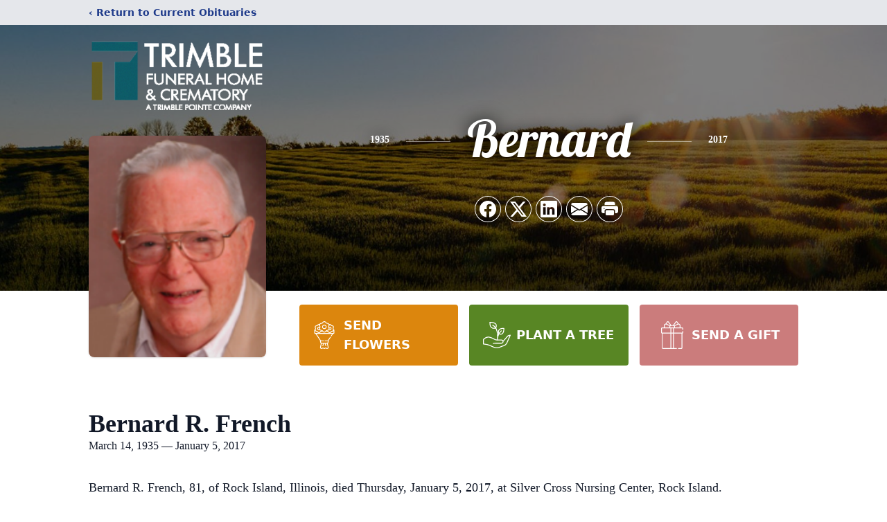

--- FILE ---
content_type: text/html; charset=utf-8
request_url: https://www.google.com/recaptcha/enterprise/anchor?ar=1&k=6LcTp0glAAAAAJWOqDOO4Q5XSq2117lYfKQ0y7fs&co=aHR0cHM6Ly93d3cudHJpbWJsZWZ1bmVyYWxob21lcy5jb206NDQz&hl=en&type=image&v=PoyoqOPhxBO7pBk68S4YbpHZ&theme=light&size=invisible&badge=bottomright&anchor-ms=20000&execute-ms=30000&cb=npmla2dkx1is
body_size: 49139
content:
<!DOCTYPE HTML><html dir="ltr" lang="en"><head><meta http-equiv="Content-Type" content="text/html; charset=UTF-8">
<meta http-equiv="X-UA-Compatible" content="IE=edge">
<title>reCAPTCHA</title>
<style type="text/css">
/* cyrillic-ext */
@font-face {
  font-family: 'Roboto';
  font-style: normal;
  font-weight: 400;
  font-stretch: 100%;
  src: url(//fonts.gstatic.com/s/roboto/v48/KFO7CnqEu92Fr1ME7kSn66aGLdTylUAMa3GUBHMdazTgWw.woff2) format('woff2');
  unicode-range: U+0460-052F, U+1C80-1C8A, U+20B4, U+2DE0-2DFF, U+A640-A69F, U+FE2E-FE2F;
}
/* cyrillic */
@font-face {
  font-family: 'Roboto';
  font-style: normal;
  font-weight: 400;
  font-stretch: 100%;
  src: url(//fonts.gstatic.com/s/roboto/v48/KFO7CnqEu92Fr1ME7kSn66aGLdTylUAMa3iUBHMdazTgWw.woff2) format('woff2');
  unicode-range: U+0301, U+0400-045F, U+0490-0491, U+04B0-04B1, U+2116;
}
/* greek-ext */
@font-face {
  font-family: 'Roboto';
  font-style: normal;
  font-weight: 400;
  font-stretch: 100%;
  src: url(//fonts.gstatic.com/s/roboto/v48/KFO7CnqEu92Fr1ME7kSn66aGLdTylUAMa3CUBHMdazTgWw.woff2) format('woff2');
  unicode-range: U+1F00-1FFF;
}
/* greek */
@font-face {
  font-family: 'Roboto';
  font-style: normal;
  font-weight: 400;
  font-stretch: 100%;
  src: url(//fonts.gstatic.com/s/roboto/v48/KFO7CnqEu92Fr1ME7kSn66aGLdTylUAMa3-UBHMdazTgWw.woff2) format('woff2');
  unicode-range: U+0370-0377, U+037A-037F, U+0384-038A, U+038C, U+038E-03A1, U+03A3-03FF;
}
/* math */
@font-face {
  font-family: 'Roboto';
  font-style: normal;
  font-weight: 400;
  font-stretch: 100%;
  src: url(//fonts.gstatic.com/s/roboto/v48/KFO7CnqEu92Fr1ME7kSn66aGLdTylUAMawCUBHMdazTgWw.woff2) format('woff2');
  unicode-range: U+0302-0303, U+0305, U+0307-0308, U+0310, U+0312, U+0315, U+031A, U+0326-0327, U+032C, U+032F-0330, U+0332-0333, U+0338, U+033A, U+0346, U+034D, U+0391-03A1, U+03A3-03A9, U+03B1-03C9, U+03D1, U+03D5-03D6, U+03F0-03F1, U+03F4-03F5, U+2016-2017, U+2034-2038, U+203C, U+2040, U+2043, U+2047, U+2050, U+2057, U+205F, U+2070-2071, U+2074-208E, U+2090-209C, U+20D0-20DC, U+20E1, U+20E5-20EF, U+2100-2112, U+2114-2115, U+2117-2121, U+2123-214F, U+2190, U+2192, U+2194-21AE, U+21B0-21E5, U+21F1-21F2, U+21F4-2211, U+2213-2214, U+2216-22FF, U+2308-230B, U+2310, U+2319, U+231C-2321, U+2336-237A, U+237C, U+2395, U+239B-23B7, U+23D0, U+23DC-23E1, U+2474-2475, U+25AF, U+25B3, U+25B7, U+25BD, U+25C1, U+25CA, U+25CC, U+25FB, U+266D-266F, U+27C0-27FF, U+2900-2AFF, U+2B0E-2B11, U+2B30-2B4C, U+2BFE, U+3030, U+FF5B, U+FF5D, U+1D400-1D7FF, U+1EE00-1EEFF;
}
/* symbols */
@font-face {
  font-family: 'Roboto';
  font-style: normal;
  font-weight: 400;
  font-stretch: 100%;
  src: url(//fonts.gstatic.com/s/roboto/v48/KFO7CnqEu92Fr1ME7kSn66aGLdTylUAMaxKUBHMdazTgWw.woff2) format('woff2');
  unicode-range: U+0001-000C, U+000E-001F, U+007F-009F, U+20DD-20E0, U+20E2-20E4, U+2150-218F, U+2190, U+2192, U+2194-2199, U+21AF, U+21E6-21F0, U+21F3, U+2218-2219, U+2299, U+22C4-22C6, U+2300-243F, U+2440-244A, U+2460-24FF, U+25A0-27BF, U+2800-28FF, U+2921-2922, U+2981, U+29BF, U+29EB, U+2B00-2BFF, U+4DC0-4DFF, U+FFF9-FFFB, U+10140-1018E, U+10190-1019C, U+101A0, U+101D0-101FD, U+102E0-102FB, U+10E60-10E7E, U+1D2C0-1D2D3, U+1D2E0-1D37F, U+1F000-1F0FF, U+1F100-1F1AD, U+1F1E6-1F1FF, U+1F30D-1F30F, U+1F315, U+1F31C, U+1F31E, U+1F320-1F32C, U+1F336, U+1F378, U+1F37D, U+1F382, U+1F393-1F39F, U+1F3A7-1F3A8, U+1F3AC-1F3AF, U+1F3C2, U+1F3C4-1F3C6, U+1F3CA-1F3CE, U+1F3D4-1F3E0, U+1F3ED, U+1F3F1-1F3F3, U+1F3F5-1F3F7, U+1F408, U+1F415, U+1F41F, U+1F426, U+1F43F, U+1F441-1F442, U+1F444, U+1F446-1F449, U+1F44C-1F44E, U+1F453, U+1F46A, U+1F47D, U+1F4A3, U+1F4B0, U+1F4B3, U+1F4B9, U+1F4BB, U+1F4BF, U+1F4C8-1F4CB, U+1F4D6, U+1F4DA, U+1F4DF, U+1F4E3-1F4E6, U+1F4EA-1F4ED, U+1F4F7, U+1F4F9-1F4FB, U+1F4FD-1F4FE, U+1F503, U+1F507-1F50B, U+1F50D, U+1F512-1F513, U+1F53E-1F54A, U+1F54F-1F5FA, U+1F610, U+1F650-1F67F, U+1F687, U+1F68D, U+1F691, U+1F694, U+1F698, U+1F6AD, U+1F6B2, U+1F6B9-1F6BA, U+1F6BC, U+1F6C6-1F6CF, U+1F6D3-1F6D7, U+1F6E0-1F6EA, U+1F6F0-1F6F3, U+1F6F7-1F6FC, U+1F700-1F7FF, U+1F800-1F80B, U+1F810-1F847, U+1F850-1F859, U+1F860-1F887, U+1F890-1F8AD, U+1F8B0-1F8BB, U+1F8C0-1F8C1, U+1F900-1F90B, U+1F93B, U+1F946, U+1F984, U+1F996, U+1F9E9, U+1FA00-1FA6F, U+1FA70-1FA7C, U+1FA80-1FA89, U+1FA8F-1FAC6, U+1FACE-1FADC, U+1FADF-1FAE9, U+1FAF0-1FAF8, U+1FB00-1FBFF;
}
/* vietnamese */
@font-face {
  font-family: 'Roboto';
  font-style: normal;
  font-weight: 400;
  font-stretch: 100%;
  src: url(//fonts.gstatic.com/s/roboto/v48/KFO7CnqEu92Fr1ME7kSn66aGLdTylUAMa3OUBHMdazTgWw.woff2) format('woff2');
  unicode-range: U+0102-0103, U+0110-0111, U+0128-0129, U+0168-0169, U+01A0-01A1, U+01AF-01B0, U+0300-0301, U+0303-0304, U+0308-0309, U+0323, U+0329, U+1EA0-1EF9, U+20AB;
}
/* latin-ext */
@font-face {
  font-family: 'Roboto';
  font-style: normal;
  font-weight: 400;
  font-stretch: 100%;
  src: url(//fonts.gstatic.com/s/roboto/v48/KFO7CnqEu92Fr1ME7kSn66aGLdTylUAMa3KUBHMdazTgWw.woff2) format('woff2');
  unicode-range: U+0100-02BA, U+02BD-02C5, U+02C7-02CC, U+02CE-02D7, U+02DD-02FF, U+0304, U+0308, U+0329, U+1D00-1DBF, U+1E00-1E9F, U+1EF2-1EFF, U+2020, U+20A0-20AB, U+20AD-20C0, U+2113, U+2C60-2C7F, U+A720-A7FF;
}
/* latin */
@font-face {
  font-family: 'Roboto';
  font-style: normal;
  font-weight: 400;
  font-stretch: 100%;
  src: url(//fonts.gstatic.com/s/roboto/v48/KFO7CnqEu92Fr1ME7kSn66aGLdTylUAMa3yUBHMdazQ.woff2) format('woff2');
  unicode-range: U+0000-00FF, U+0131, U+0152-0153, U+02BB-02BC, U+02C6, U+02DA, U+02DC, U+0304, U+0308, U+0329, U+2000-206F, U+20AC, U+2122, U+2191, U+2193, U+2212, U+2215, U+FEFF, U+FFFD;
}
/* cyrillic-ext */
@font-face {
  font-family: 'Roboto';
  font-style: normal;
  font-weight: 500;
  font-stretch: 100%;
  src: url(//fonts.gstatic.com/s/roboto/v48/KFO7CnqEu92Fr1ME7kSn66aGLdTylUAMa3GUBHMdazTgWw.woff2) format('woff2');
  unicode-range: U+0460-052F, U+1C80-1C8A, U+20B4, U+2DE0-2DFF, U+A640-A69F, U+FE2E-FE2F;
}
/* cyrillic */
@font-face {
  font-family: 'Roboto';
  font-style: normal;
  font-weight: 500;
  font-stretch: 100%;
  src: url(//fonts.gstatic.com/s/roboto/v48/KFO7CnqEu92Fr1ME7kSn66aGLdTylUAMa3iUBHMdazTgWw.woff2) format('woff2');
  unicode-range: U+0301, U+0400-045F, U+0490-0491, U+04B0-04B1, U+2116;
}
/* greek-ext */
@font-face {
  font-family: 'Roboto';
  font-style: normal;
  font-weight: 500;
  font-stretch: 100%;
  src: url(//fonts.gstatic.com/s/roboto/v48/KFO7CnqEu92Fr1ME7kSn66aGLdTylUAMa3CUBHMdazTgWw.woff2) format('woff2');
  unicode-range: U+1F00-1FFF;
}
/* greek */
@font-face {
  font-family: 'Roboto';
  font-style: normal;
  font-weight: 500;
  font-stretch: 100%;
  src: url(//fonts.gstatic.com/s/roboto/v48/KFO7CnqEu92Fr1ME7kSn66aGLdTylUAMa3-UBHMdazTgWw.woff2) format('woff2');
  unicode-range: U+0370-0377, U+037A-037F, U+0384-038A, U+038C, U+038E-03A1, U+03A3-03FF;
}
/* math */
@font-face {
  font-family: 'Roboto';
  font-style: normal;
  font-weight: 500;
  font-stretch: 100%;
  src: url(//fonts.gstatic.com/s/roboto/v48/KFO7CnqEu92Fr1ME7kSn66aGLdTylUAMawCUBHMdazTgWw.woff2) format('woff2');
  unicode-range: U+0302-0303, U+0305, U+0307-0308, U+0310, U+0312, U+0315, U+031A, U+0326-0327, U+032C, U+032F-0330, U+0332-0333, U+0338, U+033A, U+0346, U+034D, U+0391-03A1, U+03A3-03A9, U+03B1-03C9, U+03D1, U+03D5-03D6, U+03F0-03F1, U+03F4-03F5, U+2016-2017, U+2034-2038, U+203C, U+2040, U+2043, U+2047, U+2050, U+2057, U+205F, U+2070-2071, U+2074-208E, U+2090-209C, U+20D0-20DC, U+20E1, U+20E5-20EF, U+2100-2112, U+2114-2115, U+2117-2121, U+2123-214F, U+2190, U+2192, U+2194-21AE, U+21B0-21E5, U+21F1-21F2, U+21F4-2211, U+2213-2214, U+2216-22FF, U+2308-230B, U+2310, U+2319, U+231C-2321, U+2336-237A, U+237C, U+2395, U+239B-23B7, U+23D0, U+23DC-23E1, U+2474-2475, U+25AF, U+25B3, U+25B7, U+25BD, U+25C1, U+25CA, U+25CC, U+25FB, U+266D-266F, U+27C0-27FF, U+2900-2AFF, U+2B0E-2B11, U+2B30-2B4C, U+2BFE, U+3030, U+FF5B, U+FF5D, U+1D400-1D7FF, U+1EE00-1EEFF;
}
/* symbols */
@font-face {
  font-family: 'Roboto';
  font-style: normal;
  font-weight: 500;
  font-stretch: 100%;
  src: url(//fonts.gstatic.com/s/roboto/v48/KFO7CnqEu92Fr1ME7kSn66aGLdTylUAMaxKUBHMdazTgWw.woff2) format('woff2');
  unicode-range: U+0001-000C, U+000E-001F, U+007F-009F, U+20DD-20E0, U+20E2-20E4, U+2150-218F, U+2190, U+2192, U+2194-2199, U+21AF, U+21E6-21F0, U+21F3, U+2218-2219, U+2299, U+22C4-22C6, U+2300-243F, U+2440-244A, U+2460-24FF, U+25A0-27BF, U+2800-28FF, U+2921-2922, U+2981, U+29BF, U+29EB, U+2B00-2BFF, U+4DC0-4DFF, U+FFF9-FFFB, U+10140-1018E, U+10190-1019C, U+101A0, U+101D0-101FD, U+102E0-102FB, U+10E60-10E7E, U+1D2C0-1D2D3, U+1D2E0-1D37F, U+1F000-1F0FF, U+1F100-1F1AD, U+1F1E6-1F1FF, U+1F30D-1F30F, U+1F315, U+1F31C, U+1F31E, U+1F320-1F32C, U+1F336, U+1F378, U+1F37D, U+1F382, U+1F393-1F39F, U+1F3A7-1F3A8, U+1F3AC-1F3AF, U+1F3C2, U+1F3C4-1F3C6, U+1F3CA-1F3CE, U+1F3D4-1F3E0, U+1F3ED, U+1F3F1-1F3F3, U+1F3F5-1F3F7, U+1F408, U+1F415, U+1F41F, U+1F426, U+1F43F, U+1F441-1F442, U+1F444, U+1F446-1F449, U+1F44C-1F44E, U+1F453, U+1F46A, U+1F47D, U+1F4A3, U+1F4B0, U+1F4B3, U+1F4B9, U+1F4BB, U+1F4BF, U+1F4C8-1F4CB, U+1F4D6, U+1F4DA, U+1F4DF, U+1F4E3-1F4E6, U+1F4EA-1F4ED, U+1F4F7, U+1F4F9-1F4FB, U+1F4FD-1F4FE, U+1F503, U+1F507-1F50B, U+1F50D, U+1F512-1F513, U+1F53E-1F54A, U+1F54F-1F5FA, U+1F610, U+1F650-1F67F, U+1F687, U+1F68D, U+1F691, U+1F694, U+1F698, U+1F6AD, U+1F6B2, U+1F6B9-1F6BA, U+1F6BC, U+1F6C6-1F6CF, U+1F6D3-1F6D7, U+1F6E0-1F6EA, U+1F6F0-1F6F3, U+1F6F7-1F6FC, U+1F700-1F7FF, U+1F800-1F80B, U+1F810-1F847, U+1F850-1F859, U+1F860-1F887, U+1F890-1F8AD, U+1F8B0-1F8BB, U+1F8C0-1F8C1, U+1F900-1F90B, U+1F93B, U+1F946, U+1F984, U+1F996, U+1F9E9, U+1FA00-1FA6F, U+1FA70-1FA7C, U+1FA80-1FA89, U+1FA8F-1FAC6, U+1FACE-1FADC, U+1FADF-1FAE9, U+1FAF0-1FAF8, U+1FB00-1FBFF;
}
/* vietnamese */
@font-face {
  font-family: 'Roboto';
  font-style: normal;
  font-weight: 500;
  font-stretch: 100%;
  src: url(//fonts.gstatic.com/s/roboto/v48/KFO7CnqEu92Fr1ME7kSn66aGLdTylUAMa3OUBHMdazTgWw.woff2) format('woff2');
  unicode-range: U+0102-0103, U+0110-0111, U+0128-0129, U+0168-0169, U+01A0-01A1, U+01AF-01B0, U+0300-0301, U+0303-0304, U+0308-0309, U+0323, U+0329, U+1EA0-1EF9, U+20AB;
}
/* latin-ext */
@font-face {
  font-family: 'Roboto';
  font-style: normal;
  font-weight: 500;
  font-stretch: 100%;
  src: url(//fonts.gstatic.com/s/roboto/v48/KFO7CnqEu92Fr1ME7kSn66aGLdTylUAMa3KUBHMdazTgWw.woff2) format('woff2');
  unicode-range: U+0100-02BA, U+02BD-02C5, U+02C7-02CC, U+02CE-02D7, U+02DD-02FF, U+0304, U+0308, U+0329, U+1D00-1DBF, U+1E00-1E9F, U+1EF2-1EFF, U+2020, U+20A0-20AB, U+20AD-20C0, U+2113, U+2C60-2C7F, U+A720-A7FF;
}
/* latin */
@font-face {
  font-family: 'Roboto';
  font-style: normal;
  font-weight: 500;
  font-stretch: 100%;
  src: url(//fonts.gstatic.com/s/roboto/v48/KFO7CnqEu92Fr1ME7kSn66aGLdTylUAMa3yUBHMdazQ.woff2) format('woff2');
  unicode-range: U+0000-00FF, U+0131, U+0152-0153, U+02BB-02BC, U+02C6, U+02DA, U+02DC, U+0304, U+0308, U+0329, U+2000-206F, U+20AC, U+2122, U+2191, U+2193, U+2212, U+2215, U+FEFF, U+FFFD;
}
/* cyrillic-ext */
@font-face {
  font-family: 'Roboto';
  font-style: normal;
  font-weight: 900;
  font-stretch: 100%;
  src: url(//fonts.gstatic.com/s/roboto/v48/KFO7CnqEu92Fr1ME7kSn66aGLdTylUAMa3GUBHMdazTgWw.woff2) format('woff2');
  unicode-range: U+0460-052F, U+1C80-1C8A, U+20B4, U+2DE0-2DFF, U+A640-A69F, U+FE2E-FE2F;
}
/* cyrillic */
@font-face {
  font-family: 'Roboto';
  font-style: normal;
  font-weight: 900;
  font-stretch: 100%;
  src: url(//fonts.gstatic.com/s/roboto/v48/KFO7CnqEu92Fr1ME7kSn66aGLdTylUAMa3iUBHMdazTgWw.woff2) format('woff2');
  unicode-range: U+0301, U+0400-045F, U+0490-0491, U+04B0-04B1, U+2116;
}
/* greek-ext */
@font-face {
  font-family: 'Roboto';
  font-style: normal;
  font-weight: 900;
  font-stretch: 100%;
  src: url(//fonts.gstatic.com/s/roboto/v48/KFO7CnqEu92Fr1ME7kSn66aGLdTylUAMa3CUBHMdazTgWw.woff2) format('woff2');
  unicode-range: U+1F00-1FFF;
}
/* greek */
@font-face {
  font-family: 'Roboto';
  font-style: normal;
  font-weight: 900;
  font-stretch: 100%;
  src: url(//fonts.gstatic.com/s/roboto/v48/KFO7CnqEu92Fr1ME7kSn66aGLdTylUAMa3-UBHMdazTgWw.woff2) format('woff2');
  unicode-range: U+0370-0377, U+037A-037F, U+0384-038A, U+038C, U+038E-03A1, U+03A3-03FF;
}
/* math */
@font-face {
  font-family: 'Roboto';
  font-style: normal;
  font-weight: 900;
  font-stretch: 100%;
  src: url(//fonts.gstatic.com/s/roboto/v48/KFO7CnqEu92Fr1ME7kSn66aGLdTylUAMawCUBHMdazTgWw.woff2) format('woff2');
  unicode-range: U+0302-0303, U+0305, U+0307-0308, U+0310, U+0312, U+0315, U+031A, U+0326-0327, U+032C, U+032F-0330, U+0332-0333, U+0338, U+033A, U+0346, U+034D, U+0391-03A1, U+03A3-03A9, U+03B1-03C9, U+03D1, U+03D5-03D6, U+03F0-03F1, U+03F4-03F5, U+2016-2017, U+2034-2038, U+203C, U+2040, U+2043, U+2047, U+2050, U+2057, U+205F, U+2070-2071, U+2074-208E, U+2090-209C, U+20D0-20DC, U+20E1, U+20E5-20EF, U+2100-2112, U+2114-2115, U+2117-2121, U+2123-214F, U+2190, U+2192, U+2194-21AE, U+21B0-21E5, U+21F1-21F2, U+21F4-2211, U+2213-2214, U+2216-22FF, U+2308-230B, U+2310, U+2319, U+231C-2321, U+2336-237A, U+237C, U+2395, U+239B-23B7, U+23D0, U+23DC-23E1, U+2474-2475, U+25AF, U+25B3, U+25B7, U+25BD, U+25C1, U+25CA, U+25CC, U+25FB, U+266D-266F, U+27C0-27FF, U+2900-2AFF, U+2B0E-2B11, U+2B30-2B4C, U+2BFE, U+3030, U+FF5B, U+FF5D, U+1D400-1D7FF, U+1EE00-1EEFF;
}
/* symbols */
@font-face {
  font-family: 'Roboto';
  font-style: normal;
  font-weight: 900;
  font-stretch: 100%;
  src: url(//fonts.gstatic.com/s/roboto/v48/KFO7CnqEu92Fr1ME7kSn66aGLdTylUAMaxKUBHMdazTgWw.woff2) format('woff2');
  unicode-range: U+0001-000C, U+000E-001F, U+007F-009F, U+20DD-20E0, U+20E2-20E4, U+2150-218F, U+2190, U+2192, U+2194-2199, U+21AF, U+21E6-21F0, U+21F3, U+2218-2219, U+2299, U+22C4-22C6, U+2300-243F, U+2440-244A, U+2460-24FF, U+25A0-27BF, U+2800-28FF, U+2921-2922, U+2981, U+29BF, U+29EB, U+2B00-2BFF, U+4DC0-4DFF, U+FFF9-FFFB, U+10140-1018E, U+10190-1019C, U+101A0, U+101D0-101FD, U+102E0-102FB, U+10E60-10E7E, U+1D2C0-1D2D3, U+1D2E0-1D37F, U+1F000-1F0FF, U+1F100-1F1AD, U+1F1E6-1F1FF, U+1F30D-1F30F, U+1F315, U+1F31C, U+1F31E, U+1F320-1F32C, U+1F336, U+1F378, U+1F37D, U+1F382, U+1F393-1F39F, U+1F3A7-1F3A8, U+1F3AC-1F3AF, U+1F3C2, U+1F3C4-1F3C6, U+1F3CA-1F3CE, U+1F3D4-1F3E0, U+1F3ED, U+1F3F1-1F3F3, U+1F3F5-1F3F7, U+1F408, U+1F415, U+1F41F, U+1F426, U+1F43F, U+1F441-1F442, U+1F444, U+1F446-1F449, U+1F44C-1F44E, U+1F453, U+1F46A, U+1F47D, U+1F4A3, U+1F4B0, U+1F4B3, U+1F4B9, U+1F4BB, U+1F4BF, U+1F4C8-1F4CB, U+1F4D6, U+1F4DA, U+1F4DF, U+1F4E3-1F4E6, U+1F4EA-1F4ED, U+1F4F7, U+1F4F9-1F4FB, U+1F4FD-1F4FE, U+1F503, U+1F507-1F50B, U+1F50D, U+1F512-1F513, U+1F53E-1F54A, U+1F54F-1F5FA, U+1F610, U+1F650-1F67F, U+1F687, U+1F68D, U+1F691, U+1F694, U+1F698, U+1F6AD, U+1F6B2, U+1F6B9-1F6BA, U+1F6BC, U+1F6C6-1F6CF, U+1F6D3-1F6D7, U+1F6E0-1F6EA, U+1F6F0-1F6F3, U+1F6F7-1F6FC, U+1F700-1F7FF, U+1F800-1F80B, U+1F810-1F847, U+1F850-1F859, U+1F860-1F887, U+1F890-1F8AD, U+1F8B0-1F8BB, U+1F8C0-1F8C1, U+1F900-1F90B, U+1F93B, U+1F946, U+1F984, U+1F996, U+1F9E9, U+1FA00-1FA6F, U+1FA70-1FA7C, U+1FA80-1FA89, U+1FA8F-1FAC6, U+1FACE-1FADC, U+1FADF-1FAE9, U+1FAF0-1FAF8, U+1FB00-1FBFF;
}
/* vietnamese */
@font-face {
  font-family: 'Roboto';
  font-style: normal;
  font-weight: 900;
  font-stretch: 100%;
  src: url(//fonts.gstatic.com/s/roboto/v48/KFO7CnqEu92Fr1ME7kSn66aGLdTylUAMa3OUBHMdazTgWw.woff2) format('woff2');
  unicode-range: U+0102-0103, U+0110-0111, U+0128-0129, U+0168-0169, U+01A0-01A1, U+01AF-01B0, U+0300-0301, U+0303-0304, U+0308-0309, U+0323, U+0329, U+1EA0-1EF9, U+20AB;
}
/* latin-ext */
@font-face {
  font-family: 'Roboto';
  font-style: normal;
  font-weight: 900;
  font-stretch: 100%;
  src: url(//fonts.gstatic.com/s/roboto/v48/KFO7CnqEu92Fr1ME7kSn66aGLdTylUAMa3KUBHMdazTgWw.woff2) format('woff2');
  unicode-range: U+0100-02BA, U+02BD-02C5, U+02C7-02CC, U+02CE-02D7, U+02DD-02FF, U+0304, U+0308, U+0329, U+1D00-1DBF, U+1E00-1E9F, U+1EF2-1EFF, U+2020, U+20A0-20AB, U+20AD-20C0, U+2113, U+2C60-2C7F, U+A720-A7FF;
}
/* latin */
@font-face {
  font-family: 'Roboto';
  font-style: normal;
  font-weight: 900;
  font-stretch: 100%;
  src: url(//fonts.gstatic.com/s/roboto/v48/KFO7CnqEu92Fr1ME7kSn66aGLdTylUAMa3yUBHMdazQ.woff2) format('woff2');
  unicode-range: U+0000-00FF, U+0131, U+0152-0153, U+02BB-02BC, U+02C6, U+02DA, U+02DC, U+0304, U+0308, U+0329, U+2000-206F, U+20AC, U+2122, U+2191, U+2193, U+2212, U+2215, U+FEFF, U+FFFD;
}

</style>
<link rel="stylesheet" type="text/css" href="https://www.gstatic.com/recaptcha/releases/PoyoqOPhxBO7pBk68S4YbpHZ/styles__ltr.css">
<script nonce="SIuD8PLL0O07Bl6tCJNGSQ" type="text/javascript">window['__recaptcha_api'] = 'https://www.google.com/recaptcha/enterprise/';</script>
<script type="text/javascript" src="https://www.gstatic.com/recaptcha/releases/PoyoqOPhxBO7pBk68S4YbpHZ/recaptcha__en.js" nonce="SIuD8PLL0O07Bl6tCJNGSQ">
      
    </script></head>
<body><div id="rc-anchor-alert" class="rc-anchor-alert"></div>
<input type="hidden" id="recaptcha-token" value="[base64]">
<script type="text/javascript" nonce="SIuD8PLL0O07Bl6tCJNGSQ">
      recaptcha.anchor.Main.init("[\x22ainput\x22,[\x22bgdata\x22,\x22\x22,\[base64]/[base64]/[base64]/KE4oMTI0LHYsdi5HKSxMWihsLHYpKTpOKDEyNCx2LGwpLFYpLHYpLFQpKSxGKDE3MSx2KX0scjc9ZnVuY3Rpb24obCl7cmV0dXJuIGx9LEM9ZnVuY3Rpb24obCxWLHYpe04odixsLFYpLFZbYWtdPTI3OTZ9LG49ZnVuY3Rpb24obCxWKXtWLlg9KChWLlg/[base64]/[base64]/[base64]/[base64]/[base64]/[base64]/[base64]/[base64]/[base64]/[base64]/[base64]\\u003d\x22,\[base64]\\u003d\x22,\x22w5/Dv8KRV1nCosKqw7XCrzLChXrClzLCjTc8wpfCq8Kaw6rDvTcaKW1PwpxOZsKTwrYpwonDpz7Dtw3DvV55fjrCtsKjw6DDocOhbhTDhHLCvWvDuSDCt8KYXsKsKsOJwpZCNcK4w5BwQMKJwrY/W8OTw5Jgcl5lfEbCtsOhHSHCijnDp1LDoh3DsHp/[base64]/DplXDnMO4LMKnYsOWw6Y/GsOpN8K6w5oGwpjCgsKmw7nDkRzDt8OoXcK6fD91dwHDscOFJMOUw63Dq8KwwpZ4w5LDqQ40OEzChSY8b0QANH0Bw74FOcOlwplVJBzCgDTDv8Odwp1pwrxyNsKDJVHDowMGbsK+Rx1Gw5rCo8OOd8KaYUFEw7tIIm/[base64]/CrsKJw4rDsR4rXncTw7hJwqzDmMKowqEVGMO7wrTDng95wqrCi1XDhjvDjcKrw58VwqgpaVBowqZOMMKPwpIXS2XCoBvCtnR2w6l7wpdrL0rDpxDDk8KTwoBoDcOgwq/CtMOHWzgNw7xgcBMDw5YKNMKuw75mwo5EwqI3WsK/OsKwwrBHQCBHL13CsjJTLXfDuMKjJ8KnMcOFM8KCC14Uw5wTfSXDnHzCt8Ojwq7DhsOOwrFXMmjDoMOgJlvDgRZIBnJINsK/[base64]/wrEIwo9QRcOQfcOmw7B3KBnDulPCksKxN8KINcK3LMKVw7PCnsK2wpAGw43DrU42w4nDkhvCkmhTw6EiBcKLDgPCqsO+wpDDjsOLe8KNa8KQCU0MwrA/wo8hNsOiw7zDp2rDpAx3HcKwC8KVwpPCnMO1wqzCt8OkwrDCnsKmSMOmFDolEcKuIlHDgcOjw7YNIykIE33Dr8Kew6vDth9hwqtmw4YCXCrCucO3wo3CiMK0wpltHcKqwo3DslPDl8KjJQAPw4vDhDIsF8Ofw4M/w5pldMKrayN6HXRbw7NLwr7CiDomw6vCkcK6IEPDgcK9w5rDpcOhw4TCicKDwr1awq9Bw5XDjVpkwoHDm3kMw7rDssKOwohjw6zDkhE8w6TCo1fCrMK8wrgVw6QtccOOLi5NwrfDgzzCjlbDtmHCrlPChcKqBmJ1wrovw5LCgT7CusOQw7dSw4N0J8K/wqXDpMKuwp/ClyIGwq7DgsOYOF82woLCtgN8TUYtw4LDgU9KJl7CoRDCqnPCr8OJwoHDsELDslPDnsKAFEpYw6XDt8OPwr3Dm8OnPMKpwpkBYh/DtRQYwqLDi3IAW8KLfcK+XVnCtMOxKcOuZMK7wrZ0w6DCl2fCgMKme8KcZcOOwowqNMOWwrNXwq7DqsObRWoQR8KWw6FVdsKbWknDi8OawrRzTcOXw7fCsgPDtykZw6o0woVSXcK9X8KUEArDgwFKTcKAw43DucKTw4/DrsKCw7/DrzTCq0DCpsK0wrTCg8Kvw5TCmyTDtcKADsOFSmXDlMO4wofDtcOcw63Cr8O1wqsFQ8KYwqhfYw8qw64Bwq8DLcKCwrrDrWfDt8KDw4/[base64]/[base64]/[base64]/DscKWwo98wq/DjMKbaMKgwq5Bf8Olw7vChCUwIMKIwoQgw5s5wprDvMKmwro+G8K6WMKnwo/[base64]/IcKzLgHCo8OPVw/ChgDDsMOgwp3DrzA0w6jCncOQU8OzZ8O6wqksXl1mw7TDmcKowosbcw3DrsKVwo/Ch0gMw6LDp8ORfX7DkcOhKRrCtsO/[base64]/CjcOfwrjDo8KpXydHw6EfUlPDksKnwrrDosODw5bCgcOqwqvCmjTDmGh6wrPDtMKONidzbC7DowRRwqHDg8ORwoXCpSzCu8K5w4Yyw6zCkMKVwoNPXsO+w5vCrXjCiB7DsHZCdy7CkWUbWwh9w6JYf8K1ByoHbVbDpsOrw7wuw5UBw4jCvh/DmEjCscKgwoTCkcOqwqwPVMKvCcOzEBFcEsKEwr/[base64]/[base64]/wpTCpALDnCHDtcKQwpzCkDrDhAfCoMOVNcK/GcKawojChcOPE8KyRMOyw7XCnDPCgWnCg3cIw4rCn8OMKQtHwobCkAM3w483w6xwwolCEyAPwrdXw4hDbXkVKBjCn2zDv8OiXgFHwp0cajHCtFA4esKrRMOuw4rCmXTDosOswqzCg8KgTcOlRyDChylhw6rDhU/[base64]/A0sCwpkWwpnDgxjCkcKOEkcdw4DDthlRPMOiwofDssOCwqbCkGbDt8K3bh1pwpXDlUpTPcOcwoRtwpfCn8O1w6Nuw6tpwp/CiWxAaynCvcO1BwUOw7PCjMKIDSJmwq7CimDChjojNU3CqlwFZCTDuGbDnxtDHXXCicK4w7LCkR/CkGoXHMO/w5w6VMO7wokzwoDCs8OQLVNCwqHCtGTCoDLDiGbCuwU1U8O5KcOJwrkGw6DDm0Ayw7PDs8OSw7LCt3LDvyFOPTTCl8O2w6ANOkBJBcKMw6bDuSPDvDNeWzHDvMKZwoDCp8OSW8KPw6LCkS4dw6NHeyAQInjDhcOefcKEw6Z/w6nCiwLDun/Dp2RFfsKfG04NcnhdDsKGb8OSwoDCuTnCosKlw5NdwqLDgDLDqMO5csOjIcKXBFxMLWYow5gVYGXCpsKTXGs+w6TDtXhnaMOsYnfDpDnDhkwBAMODMXHDnMOlwr7CtisUw4nDrxVyG8OlblxncHbCvcKUwpRhUR/DtsO+wpHCm8KFw7pWwpDDi8O/wpfCj2HCscOGw6jDpSjDncKzwrDDusKDF23Dg8OvEcO6wp5vdcKgOMKYT8KGHxtXwqswCMO6EHLCnG7DiWLDlsK1dAjCqmbCh8O8wqrDlkPCi8OLwrYTEHQBwoIqw4IEwqjCnMKeSMKfCcKFPTnCscKvQMOyUxdQwqnDvcKzwq/DrMK+w4XDpsKLw6xCwrrCgcKRecOHMsOOw7ZNwpA3woggDWXDosOTTMOvw44Ow55twpkfNChBw6Bbw5x+TcO1CF9OwprDnsOdw5/[base64]/w5/CowdvaEZRAEnDu3LDkQkCdEMMwoLDiX3Cpi1nXWYQcHgkGsK9w7kaUyHDrMKmwoMTwqAxB8OJOcKmST5JG8K7wrIHwp4Nw4XCv8KDHcKXOFbDscOPB8KHwqzCowJfwoXDv2DCp23CocOPw4bDssOBwqcXw7YVKVcDwpMLJwdrwp/DucOQY8KZw43DosONw6s5YMKwKThBw7guI8KDwrstw4hOZMK0wrUGw4MfwoTDoMOpGQPCgTPDgMO0wqXCt10/WcO+w63DtXVIOFvChFs9w61hEcO5w6MRAEfDs8O9YlY7wp4mLcOuwovDgMKLAcKhaMKxw7zDsMO/ZwlQwpZGY8KVbMOjwqTDjCnClsOow4TDqBIScMObAynCrhw2w7lpa19KwqrCg3JGw7TCo8Oew4U0eMKewpLDncKeMsKXwoLCk8O3wq/CnzjCliBMAmzDjsKmLW9jwrDDr8K1w6lbwqLDssODwqnCr2psUSEywr4+woTCqQA/w64UwpMMw5DDrcOPWsKhYsOLwoHDqMKfwo7CvyFHw4/Ck8OPfwUEK8KnfiDDoTvCknvCn8KcCMOsw4HDk8OFDkzCrMO/wqoQC8OKwpDDmnTDsMO3LWrCjnnClCTDt3bCjsOhw7dMw43CuTXCmgRBwroawoZ7KMKJWsOhw75rwoVRwrDCkUrDjm8SwrjDgCTCjHfCiDYBwoXDnMKUw6QIXVjCoiPCgMOnwoMNw5nDhMOOw5PCt2HDvMKVwprDo8OHw4o6MCLCgHfDviAGE0PDuGcBw50nwpTCvX/ClhjCuMKxwpHDvD0qwpXDosK7wpQ9T8OFwrJSExDDn0Q4cMKQw7E7w6TCrcO6wobDp8OgIw7Dq8KjwqLCjj/[base64]/w6HCgVFeesKDPsKlwoRaw5cjM8ObSXQLK3zCmADDlMOKwrXDh3VAw7bClGzDnsOeKk7ClMOwdcODwo47IW/CtmEibFLDlMKjOsOPwowNw45KN3Z/wozCtsK/BsOew5h0wqrDt8KYfMOPCxEgw7d/ZcKnwqjDmiPCtMK6MsOqc1DCpHJ4MMKXwq0Iw6fChMO0EVcfMyMaw6dIwpYwTMOsw40kw5bDuX9Aw5rDjH9ow5LCiDVLFMK/wqPCj8Oww5HCvgsOHmjCgMKbdSRMIcK/MxjDiEXCssOYKVjDqStCAgHCvWfCksOLwrXCgMOaPnTDjSAtw5XCpjw2w7XDo8KtwpZ2w7/DphEOBCTCqsOTwrN+H8OBwqvCn3fDp8OFbC/[base64]/TMOiwoJTw5jDusKMAyLCscKpbcO4XzoMTMO/DlzDsDM2w4zDjjXDvlfCsATDujbDr24Jwq/[base64]/CtMOVwqjCusK4IzlkwqZnwrfCpR4mD8ONw6TCmwkIw4lMwrQWD8KVw7jDtEhME0NRLsKuG8OKwpJ8JMOCUFDDpsKqY8KMTcOVwo9RRMKiOMOww7dFZUHDvx3ChUBtw61HBF/DqcOnJMOCwoAwDMKubsK+blPCvMOOScOWw7rChcK/MEpJwrl1wqbDv3Vpw6zDvR4NwprCosK8Hm9efjYGUsKoT0fCgUNXByxcIRbDqyfCtMOvEk8mw59rAcKTEsKTUcOZwp9uwr/DhG5aPx3CgxVGSChJw6EIdijCkMOgIW3CqzFawoctcyQkw6XDgMOhw7bCucOrw4plw7bClRlDwpXDiMOzw6zCkMKDdg5dEcOpRCbDgcK2YsOuKwzCmy4pw6LCvsOPw6LDjsKKw4s7Z8ODIB/Du8OLw7wNw4nDuwzDksOnc8OAZcOtTsKPU2d9w4tUI8OHLmPDtsKRfRrCkm/[base64]/DiX7CuAfDtEx2w7/[base64]/[base64]/[base64]/CucKAw6HCisOhMMOYUxRMa8KlOz43wqMPw63DrScOwpdMwrVAWR/DqsOzw7ZkE8OSwrDDuiQMLMO5w7/CnWDCpXRyw6U9wrJNKcKVWD8qwoXCs8KXNmRIwrY5w5zDomhxw4fCr1UAUi/DqCgOYcOqw5zDlho4VMOmRxMGDMOfbScIwoDDkMK3LhHCmMO6w4vDoVNUwqDDgcKwwrArw7jCpMKCEcO5NGdWwrDCry3DpE4ww7/CnTk/[base64]/Cji/CoifDgsO1Vm/DjgDDisOTwo7CvcKQKcK3ScKHC8OAOcOQw5LCh8OawqHCh0QvAD0cRmJMKcK1PMOlwqnDj8OLwqMcwojDqyhqMMOPVnF6LcOADRRqw5tuwrc9H8OPY8KuIMOERMOdPcO9w5pSJyzCrsOMw4t8RMK3w5c2w5vCny/Dp8Oww4zCmMKEw7bDr8O3w6QwwrpNesK0wrtTdA/DhcOqKMOMwoEAwqPCsEPCn8O2w7vDqDzDssKtfkphw5/[base64]/[base64]/DisO2w60DwoPCllPDlhYZbD7ChHsNVsOnF8KGPsOEUMOLP8OBYHzDuMKAGcOHw4TCgsKkK8KFw4FAPmPChV3DhwvCksOkw5EKJ2XCrGrChEBww49Tw4lYwrRXdlt4wo8fDcOFw4lxwqJKD3zCusKfw5PCmsOCw78FISzChSEmBcKzXMKzw7JQwrLCiMOhJMO8w7/DoHvCuznCoVDDvmbDvcKPAF/DrElhBFzDhcOxwqDDhcKqwoPCkcOcwoDDlR5EYCRywqXDtRtMZ29MfmtqVMOaw7zDlhcOwr/CnBZhwqsETMK1IsKsw7fCsMO4RCXCvMKWJ2c3wrHDv8OyWR47w4BbcsOzwojCrcOMwr45w7FAw4DDncK5CcOpL3oJIMOIw6AxwqzCqcKKZ8Olwp3Cp2XDhsK1cMKib8Orw6khwobDgxR+wpHDo8KXw7fCkW/CrMK3dsOqMWFTJjQofTtFw7pwOcKjKsOyw6jCiMOYw6rDgw/DscKrKkDDu1nDqMOewp5CLRUiw7t0w7JKw7/Cr8O3w7vCuMKkdcKUUCcWwq5TwqERwp9Ow7nDv8KKLk3CiMOUc3/Csx3DhT/[base64]/N2BYNMKOfMOKwonDs8K0dMKhwpTDq8KkUsOww4Qmw6nDmcKjwrB9F3jDk8Odw5tCG8OndUfDncOfLgjCqCUHXMOYPznDnD4VK8O6MsKiR8O8W3EeBAlIw6/[base64]/DjcOaKMKGHsOeZgbDrsKnZzfDu8KzLmsgKMO6w5DCuxXDqXIRFcKkQGHCrcKbVjwcYsO+w4rDksObN0NBwqnDhgXDvcOCwpvCqcOcw5o9wrTCkh8jw5BDwpozw4sxUnXCtsKTw79twqY9KBxRw7AXasOPw5/[base64]/wrslw6zCusOtJlPChMKdw79uF2dGw7tcw6jCi8Oxw7QQH8Opwr7DuG/DkApdYsK3wr17XMO9MWDCnsKqwrJdwpnCl8KTbTXDsMO2wpIvw6ktw77CngU2ScKWEChHQBvClcKjDAx9w4DDjMKHCMO/w5nCqRE0MMK3ScKpw5LCvkkWfVjCiBZPScK6P8Kpw6dPBxjCj8KkNCBqQhoqHydVQ8ODB0/DpwfDnBonwrXDllZWwphEw7zDkjjDo3JdVm7DvsO9G0XDqU0rw7vDtwTCscOlCcK1CBRaw5/ChmnCnU9GwprCjMOVMMKRBcOOwobDgcOweUoeNUPCscOwGjbDsMODTcKHVMOKaCLCoQIlwoLDgQHCpFrDphgfwqbDjMK4wpPDhUJdT8Ofw7cDLgIFwpxmw6wxMcOjw74pwqgbIGojwrFqecKSw7LCjMOCw7QOHsONw7nDosOGwq8FMyPCtMK/[base64]/[base64]/DrsK2w7M4ACJrwokJwqjDo8KJTcOSw500w4XDj1HDqMKTwrzDrMKiB8OlfcKgw5rDmMKwFcOkSMKPwrTDmj3Di2TDvG5uTiHDhcOlw6rDmCjCjMKKwpdiw43Din9fw4rDkjETRsK7VVzDv2XDqwPDn2XDiMKKw6Z9c8KvN8K7GMKzYcKYwrbDl8KUwo9cw4Yrwp07UG/Cm2TDpsOYPsOEw4ckwqfDvEzCicOuOkMPOsOyFcK6C1bCjsOwaCEJF8KmwoUUThbDmUt3w55GfsKzPysQw4HDk1rDl8O4wp40CsOWwq/CiXknw6tpesOcNx3CmF7Dul8yagjCv8ORw73DkicFZXwgIMKIwrl2wohBw7jCt102IgnCrR7DscKJcyzDsMOdwokqw5YWwocwwoZJe8Kbd05gQcOswpLCn0Eww4HDsMOCwpFvKsKXCMKZw4AIw77CvQ/[base64]/Dj8OXw7kjw5DDtsKawpRkwpkFX8KKYMKiSWNvwpjCosOTw4DDqQ3DuTgvw4/Cin9rJ8OpC0Eqwow8wpxRMDPDmmsew44AwqHChsK9woXCnHtOEcK8w73ChMK7E8O8EcOpw7FGwprCjcKXOMOpbcK1SsOBeGbChhBKw7jDpcKBw7jDhBjCpsO/[base64]/Di8OzI8O0QcOwXVJaeRLCuw8PwobCinPDqwVMTAcbw5JjVMKTw6JfGSDCi8OYQ8KcfsOcdsKvan1YTijDl2nDucOkUMKqIMO0w4bCmzrCi8KVZgAQFkTCr8KOekwuBWo2FcK5w6vDsA/CmBXDhigywqU+wpXDnA3CrBUYZMKxw5jDgEPDmsKkYiLCvzBOwrPDpsO/[base64]/wpzCkWQoXRDDuHHDh8OHbMO9woFUwqrDqMO3wpPDk8OKP3xuGW7DhkItwr/DjgMEA8OVNcKhw7HDmcOVwrXDs8OOwr87VcOEwrzCscK8YMK7w7oqXcKRw4TCk8OsfMKVMA/CtzvDrsOcw4xmWEUsX8Kyw5vCp8KFwpRqw75Lw58Owqtnwqc0w4VbJMOnEhwRwpLCn8KGwqzCmsKAfj0wwpbCl8KOw41vaQjCtMOawoceVsKYXCdKccKLBgY1wphDMsKpUQoPIMKFwoNpbsKUTULDrH48w5wgwq/[base64]/Dh8ORAcKeUsKXwpHDt8O9wrU0bsKqfMOGYMOEwroCwoN7REhLfzzCocKYI1/DisOzw5Raw4/DisKoQ2LCtwxOw6TCsFtjb2xFF8O4J8K9Y0V6w4/DkGBDw5TCiANYBsK3MBPDnsOrw5UVwodrw4oJw4fCnMOawqvDuUrCtnZPw4lsUsOlRUXDh8ODDMKxUCrDuVoaw53Cpz/Ct8Ofw7fCsEYbGA7DoMKHw6BwNsKnwrlHwq/DnhfDsDE1w6Y1w7h/wq7Dmw5SwqwVOcKkIAJiehvDmcODSlPCo8Ojwphjwo5Vw53Cj8O9w7Qba8OOw4coITbCm8KYw6Y9wqUBfMOAwo19J8KmwrnCrEnDkyjCgcKQwolSUy02wqJec8K0ZVEhwptUMsO1wo/[base64]/YwTCv8OmwrPDoMK8w4dnwohcD3zCujTCkTZ/wo7DpXYMMUzDmUxtTTM1w4zCl8Kbw7J3w7TDlMOpIsOmNMKGPsKgC0Z5wq7DvwHDh07DkCzDs2LCt8KZfcOUQGJgMxRSa8Oqw6d8wpFiTcKcwoXDjkAbGTUow7XCvw0vWWzDoiY9w7TCoUYdUMKLLcKRwrfDvGBzwpssw7/ClMKJwrjCgzoHwodww6F6w4fDgClDw5g9JD0awpQfFMKZw5zCsQAKwr4We8OuwrXCtcKwwq/[base64]/wrVxPnfCqxzCpm7DgQ5cVDXClDXCpsKSCcOswosNbBgRw6A6GWzCrAZhWQ8wPxNFHgRQwpdTw4l2w7Y9AsKeJMKydQHChClTPgTCtcKuwoDDmMOSwqtfV8O3HFvCt1LDqnV+wqV8XsO0dQ1iw7EGwp7Dh8OnwodaR0g/w5gUf1XDu8KLdBETZ1FdbkleSTNXwrB0wpLDsBcww4ksw6Qbwqhdw7MRw4IJwpc4w4XCqiTCtAJww5jDr29vAzQ0UiM9wrEnHxYRWDbCmcKKw7nCkHvCk1LDpCHCoUEaMW9/[base64]/DisKxw5IowrvCrSjCunY2OlDDrsOqCzQqw4MOwrZwPn7Dtk7CucKXw4F/[base64]/Duz3DgsK0wrsrw4l2FERHw47CgykzZ8O4wrA8w5LCnMKbE1IUw4bDsRF8wrHDuDh7IWjClEDDvMOpF2BTw7HDt8Ovw7stwo3Dg2DCmnLCvn7Du0wuIgnCq8Khw7FKdMKuGAJQw5YVw60Sw7jDtBICMcOCw5LCncK/[base64]/DtMKDwqvCtMKCwrnDkXbCnsK8JWTCpcOsAcKcwoopO8K2bcK2w60Vw7Y7AzLDpi3DunsJbcK1BEbCmjzDt2siX1V1w4Utw7hPwpEzw4bDvi/DsMK/[base64]/DsS3Dm8KjUsKxWsKgZcOYS8KcGcOuwr1SwolmIxvDrh4jMnvDrjfDukspwostXnUpBmQ+BFTCq8KXbsKMJsK1w5jDrirCtiXDtMOCwrrDhGsVw6/Cj8O/w7olJMKfW8OmwrXCpG7CsQDDgAEtV8KlcnPDqw19N8K4w606w5p+Y8K4Tm49w6zCtRBHRhw/w7PDhsOEJRzCrsO3wrfDjsKGw6NHBURNwr3CucKww7FFJcKTw4zDgsK2DsO4w5jCkcK5wqfCsmQ8FsKMwpsbw5pmJcKpwqnCv8KOPQbCmMOWFg3CvsK0Dh7Cm8K9wrfCgmbDujPCgsOiwq9jwrDCs8OaKD7DkRrDtVLDiMO1wr/DuQjDtXEuw5ojBMOQYcOyw4DDkTnDvRLDiSHDjR1TDkQBwpVcwp3ClyEaX8OBA8Oyw6dqLB8iwrArdlvDow3Dl8OUwqDDrcOIwqQswqlzw5VNUsOvwq5twoTCq8KAw4Arw5bCv8K/esOlccOFIsOrKxELwqwBw7dTYMODwokKXR7DnsKZNsKMeSTCrsOOwrXCmQbCncK4wqUTwrkcwrI7w4LCsQ0CJMK7X2llRMKYw5l3NzQuwrHCoynCoxVOw4DDmmXCt3TCtkN9w5I6wr7CuUVsMkbDtm/Cn8Kbwq9hw6dbLMK6w4zCh3/DlMO7wrp0w5DDpsOkw6jCogDDscKOw78YFsOVfHDCtMOrw70kM0FUwptZTcOIw53Du3jCs8KJwoDCtD3CksOBXFTDhG/CvAHClRVRB8KQQcKfPcKQFsK3w7lxCMKYb05swqJxIMKMw7DDiAwONT9/[base64]/Cv0EcbMK7F8KONinDoMKRESLCm8KYDFDCscOOGGfDksOfLRnCsifDlyjCjDnDtXHDghEvwp7CssOBRsKBw5dgwq9rwpLCscKWKnVPHypawpPDk8Kfw5cEwqrCnGLCgxQWA0rDm8KwXRjDocK+BUfCqMKAQFvDvSfDhMOJMw/[base64]/ClMKYL8OqB8KqHRjCkyXCtMKmw6gIwosqJMOebC1Lw4nCjcKXQnwAURLChcKzMFfDn0JlcsO7EMKhJgUFwqbDssOAwrvDhikARsOUwpfCmMK0w4c/w5d2w4tgwqXDgcOsCsOgHMOBw5oPwqYcXMKtJUYJw4zCkxsjw7DCpxACwrLDhn7CpU9Ww5LCvsOkwqV1HzTCvsOiw74CK8O3VcKlwootKsOfLmY9d1XDicKtRMOSEMOsNUl/V8O5LMK8f0lqGCvDs8K6woV7HcOcfmlLCk5pwr/CiMKpeTjDvyHCpHLDvSnCtsOyw5QSHsKKwq/CvyXDgMKwRQHCpAw7UggQacKnacKkCxHDjRJ1wqwpCizDlsKRw5bCgsOhICI1w5jDrRFLTSzCrcKpwrHCr8OPw5/DiMKRw4/DusO7wpoNZm/[base64]/CgsKrw7bCh8KJB8OtwrbDn8K3wq1fYMK6WBJyw5HCtcOzwqvCuF8aGyUHF8KuD0zCpsKhezvDvcKaw67DmMK8w6rCp8OXecKtwqXDhMOZMsK+YMOTw5BSLmHDvD91SMO7w6bCjMKMccO8d8OCw60WBEvCjgbDvBQfKDNTWjhZZFwXwo0Gw74GwofCsMK/[base64]/CkB9MB8OLdT3DvcOWwrJ8RAd9wrU+woAaUlXCscO6TXhMD0I4woXCqsOMGHfDsWXDnk0iZsOwVcKtwr04woXCmsO9w4PDhMKHw40JQsOowrsRacKhw6/Cjh/CkcO6wp/DgU5qw6LDnlfCkQrDnsOhdwPDv1hlw6zCgFdmw4LDv8KMw6HDvTXCrMOSw4gEwrnDs1XCo8OlAAI7wofDkTfDusKgR8KmT8OQHSrCnUBpdsK0dMOGBhTCnMOtw49zJnPDs0YNGcKYw6vCmMKoHsOoIMOxMsK1w4jCuk/Dok7DtsKubMKXwo92wobDhiZmdEbDrhrCo3h9f3lAwrrDvXLCocOALx3ClMKhe8OGDsO9ZzjCg8K8wrTCqsKbHR/Cmj7CqE4Xw5/CgcKAw53CvMKRw75yByTChcK6wqpVEcOQw73DrSnDosOswobDtBVpb8OFw5Q7AMKnwozCqUx2EkrDvks/[base64]/CocOwwoDDi0wyUwnCisKWQ8O0wo85BhbDrkBHwrHDlDLCiDvDt8KMb8OVT1rDkwDCuA/DgMOkw4bCtcOpwq3DpD8swrrDoMKHOcOPw45ObsKDWcKdw5g1BsK+wrZiesKiw7PCsgoTYDbDsMO0Yhd9w6sGwoPCvMOmDsKywphbw7bDjsOYVGJDNcOANcOpwovCsQHCtcKKw6nCn8OQOcOZwqLDhcK0FiLCqcKRI8O2wqMFIQIBHMOxw5JFJMOywpbCjy/DjsKycgvDjlHDo8KTEsK3w4HDosKzw4M/w4oGw7Vww5wKwrnDgldRw5HDqcObckBnw4Yzwoh5w442w5UiBcKnw6XCoQ92I8KlOcO/[base64]/DssOEZh5EP8KKLnPDqAFow4TCscK8dsOywo3DtxbDpCPDg3PDjiLClsOgw7DDv8Owwp8rw6TDl2fDscKUGBtZw5kIwqXDvMOKwoPDmsO+w49dw4HCrsKuKEnDoFHCvntDO8OpdsOLHWpYMgvDlUNmw6ozwq7DlFMNwooSw45kBSDDhsKvwoPChcOFTcO/[base64]/CgcK0w6twXMKTJMK2wr14Q1rDglIsQsKvwpELwojClGPDiW7DssKMwqzDllPCssKIw4PDssKHVnlREsOZwq3CrsOmbE7DnnvCn8KXWnbCm8KUScK0wp/DoCDDo8OOw6jDoFNQw4Zcw73CgsOLwpvCk0dtZCrDnFDDhMK4BMKHYxIHOhRqQ8KywogIwrDCpH9Sw4ZUwoZFIUt/[base64]/CvcO0IMKIwpJSckXDliUEe8KYw6nCmMKVwqjDtsOGwrDDs8OWd03DocKFb8Otw7XCjxBCUsKDw77CosO4woDCpF3DlMK2CnENOsKCOsO5DQJOI8K9ChrDkMO5FDZAw4AvbVhzwqTChMOJw7DDv8ODT21Cwr8NwpUAw5rDmXAewp0Bwr/Cp8OUQ8KZw5HCiV/[base64]/DrVTDm8KzB0nDozLCqMO7eG7CoAs4f8KYwqrDi1cqSC3DsMKvw6IODWQcw5/CiALDnGYsUHU0wpLCmhciHWhpKlfDoE5ywp/DkXDCoW/CgcK6wrvDkFA2wodmV8ObwpLDlcKnwovDkGUKw6xvw5fCgMKyL2gjwqTCrcOvwp/[base64]/DgFDCtcKYwobCh1cww5lDworCoCzCiMK7woBGYsOlw7nDmsO7bB3CqzJYwqnColN1TcOswqwIfmPDgsKmWEDDpcKlXcKXLsKVB8KSNinChMOhwpnDjMKHw5DDvXMfw6Zbw65TwrkSScKiwp8TISPCqMOffH/CihUkYywlSxbDnsKtw4XCnsOcwr7CrnLDtThtIxPDnnoxPcKew47DjsOhwp7DoMKjC8KpHHTDucKywo0iw5BpU8OddsOeZ8KdwpV9EydAY8KrS8OOwoTCinBtJnLDs8O/ETJVdMKUVcOKCDV3OcKhwqVVw4lXHk/DlHQXwrfDoztTfxVMw6nDk8KtwpwKDnLDmMORwoEEfTd6w7QOw7RRJMKoRS3CucO9w5rCjRsHLsOQwrEIwo8aPsK/BsOZwpA5Kz07WMK3wrbCjgbCulQ3w5xcw77CnMK8w4dzXGjCvmgvw58FwrDDqMKDYFpvw63Cmm84CQAXw7rDvcKCbsOHwpbDrcO1wrjDkcKIwowWwrZ3GxBhd8OYwp/[base64]/DvsOuwqgfE8OmwoHChBADw68ewp/[base64]/w7TDpsKowo1ww5Q8w4BFZDbDvk/DgMKdwrjDk8KFw4ctw6vChlbCpBNdw43CmsKICUZsw4Muw6LCuEgwW8ONeMO2TsOAbsOrwqTDtGTDi8OUw7LDq2UVN8K8L8OCG2/DtxxxfMKJVcK9wqfCknUGRHDDoMKVwqvDi8KIwqweKyDDiBDCjXEnOVpLwqFMPsOVw4rDq8KkwprCkMKRw77CqMKaaMK1w44uccO+GCpFa23CpcKWw6oAwpVfwqcWYsOqwpfDggxfwqsZa2lPwq1jwqNDX8K/M8OLw4fCrsKew6tLw7jDncKuwpbDo8KEVB3Dm17DoRQ8LS98VRrCosKQVMK2RMKoNMK4P8OLb8OeO8OTw6vCgQcjccKPXFUHw7zCvAbCjMOuw6/CszzDpx4ow4MmwrzCkmwswqXCl8K1wp3DvGfDuFTDuSPCmFISw5zCklAaFMKtRirDu8OhHsKsw53CoBgxCsKbFkHCo2TCkzcew7xqw4TChTrDnhTDn03ChQhdHcOpDsKnecOmfVLDgcOvw7Nhw6bDj8O7wrvCucOzwpvCrsOAwprDmMOZw6s9b3R1aH/CjsOJFGlUwq4hw4YGwoTCgx3ChMOvIHHCjSnCnnXCun5+dA3DugldWB8Yw58Hwr45Zw/DsMOsw7rDksOwEB9ew6VwHMKCw6M9wphyU8KNwpzCojM7w6VvwrPDoDRPw6FqwpXDjSvDnwHCksOJw6PCpsK5HMObwo/Dq0sKwrZjwoNGwrVvRsOAw4ZsPUBVNyrCl1TCrMO2w7jCiQDDncOMAyLDq8OiwoPCssOswoTCjcKewq4iwrEXwrZKQiR5w7cOwrcLwo/DqinCk11NACp/[base64]/Cm8OQLMKzw785VMK2w4hXW2fCsjTDi8OiM8OSRsOew6/DjRIeAcKuDsOvw7hmw41Uw65Hw5puM8ObXlbChxtHw6gaAX84V1zCtMKiw4U1RcKRwr3DlsKNw6AGBQViacO5w6BrwoIGIVVZSUTCr8KVR0XDlMOkwp4rFjXDksKbwqDCoSnDszfDicKKalrDsA8wEVPCqMOVwoLCksKjS8OcE01SwpYkw73CqMOow6vDmBc9Jl0/L04WwpxFw5ETw6wLB8OWwoh0w6UgwprCqcKABMK2XGxpZRDCjcKuwo0fJsK1wo4WH8KMwplFKMOhKMOiK8OUNsK8wqrCnhnDnsKUfEV3YMKJw6gnwqTDtWxRXcOPwpQ/OSXCrQ8LGBgtaTLDr8K8w5rClF/[base64]/[base64]/CiwHCmk/Dl8OQwpZuPsO7L8KBDsKHw4gqw4NIw4ZWw542w7A4wqgMWFVIB8K/wpkxw4XDsARrEXMhw5HCgR87w6sVwocJw7/CtcKXw6zCnQo9w7ooJMKyHMOrTMK1QsO4SVrCryFGagtzwq/CoMO1W8O+NU3Dp8OzW8Okw4p1wp/Ci13Ch8O/[base64]/[base64]/DjSV6wpnDvcONw4powobCskU5ecOUZMKhBE0MwqwAw4PDq8OReMOwwposwoM2W8K8woAfWzY7OMKILsOJw6XCtMO0dcOCaGTCj0dzNgs0clAnwp3CtcOyTsK0B8O0woTDpwfCg3TCsCFmwqAxw6/Dpm8aHhNnYMO9VRp5w63CjEfCksKIw6dUw43ChsKYw5LCr8Kjw5IkwqHChFVLw4vCqcKiw7bCssOawrjDs3wrwqR1w6zDqMKXwo7DsW/CrsObwrFmUCI7MgXDqG1jZwzDkDvDmA0BV8KdwqrDoE7CkFxJPsKzwoNoEsKiQVvCssKLw7guEcK8eSvDq8Obw7rCncOowrrDjATCnnULQiIpw6DDrcOvOcKMYWhzMMOpw4RYwoHCuMOBwoDCt8O7wqHCk8OKCB3CowUawq9nwofDgMKOfUbCkj9pw7d1w4DDrMKbw5/CoX1iwoLCrhUmw7xzCV7DrMKcw6LCkMKJMzdVd21BwrDDhsOIJl/DoAlswrXChzEcwr/DrMOeV0jCmz/CoWLCjA7ClMKzTcKgwoYcI8KLHsOpw5M0a8K4wqxOQsK7w7BfZwnDt8KQQcO6w4x0wqVCN8KcwqPDo8OswrnCqcO7Rjl8Zwxfwo1LdV/CpT5ewp3Chjx1MjvCmMO6NRF6Jm/DkcKdwq46w7LCtk7Do0jCgjfClsOlLTsZaQg9D0ldcsKnwr0YNQwND8K+bsOvRsOiw7cDAH0qUHRWwp3Cm8Kfa2kwQxfDgMKUwr1jw7/DoVcww6ENBSApTsO/[base64]/wo3DunXCvcKnAh/DrgvDiloEQMKrw5FUw5fCmMKbwptxw7tfw7ApS2Y6HWIALQrChsK5c8KIBi02UsOlwqI6YsOowolkcMKFASRowqpJCMKawrTCqsOtHg56wpZ9wrPCgxTCosKLw4J6JGTCuMK+w4/Cli5yB8KAwqTDj1HDpcKYw5MCw6ROPEzCpsKAwo/Cs0DCmcOCZcOhClRtworCimJBbhpDw5J4w7fDlMOMwofDm8K5w6/DkGDDhsKyw7g5wp4+w51NQcKPw6fCkh/Dpw/CvUBbG8OiasKzJHNiw6BMWMKbwpMtwqgdbcOHw6ZBwrtiXcK9wr8gJcKvTcOWw4lNwrphdcKHwqg/YE12byYBw5MFE0nDgXxkw7rDkG/[base64]/[base64]/[base64]\\u003d\\u003d\x22],null,[\x22conf\x22,null,\x226LcTp0glAAAAAJWOqDOO4Q5XSq2117lYfKQ0y7fs\x22,0,null,null,null,1,[21,125,63,73,95,87,41,43,42,83,102,105,109,121],[1017145,652],0,null,null,null,null,0,null,0,null,700,1,null,0,\[base64]/76lBhmnigkZhAoZnOKMAhk\\u003d\x22,0,0,null,null,1,null,0,0,null,null,null,0],\x22https://www.trimblefuneralhomes.com:443\x22,null,[3,1,1],null,null,null,1,3600,[\x22https://www.google.com/intl/en/policies/privacy/\x22,\x22https://www.google.com/intl/en/policies/terms/\x22],\x22Zr6w4ChIEPNr0p6yMC4ykH9q7pXXGXddnjCAMHrMmZs\\u003d\x22,1,0,null,1,1768596158188,0,0,[197,38,34,83],null,[245],\x22RC-bKt5ff1khnIE8A\x22,null,null,null,null,null,\x220dAFcWeA5c7xQOFzAbtPqPvfYB38F6kKTLmmZMIBkINBzrexOqK6WBS3zL3BjW4DEruIHi92684mfsOHgSw0Q6YoMjvZbCO1xUrg\x22,1768678958165]");
    </script></body></html>